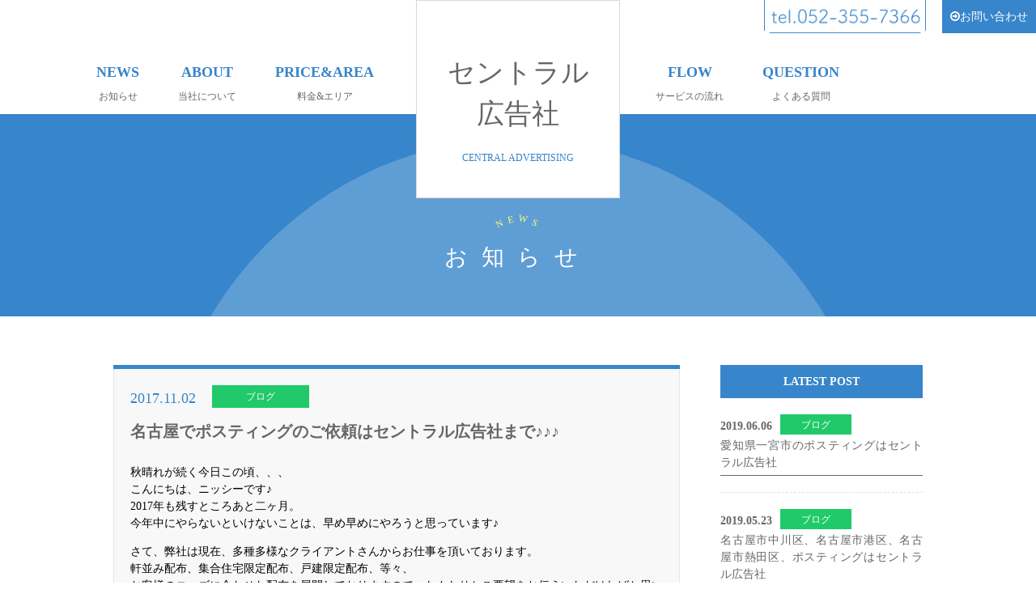

--- FILE ---
content_type: text/html; charset=UTF-8
request_url: https://central-ad.com/194/
body_size: 6286
content:
<!DOCTYPE html>
 
<html>
	<head>
		<meta charset="UTF-8">
		<meta http-equiv="X-UA-Compatible" content="IE=edge">

		<title>名古屋でポスティングのご依頼はセントラル広告社まで♪♪♪ | 名古屋のポスティングはセントラル広告社</title>
		<meta name="viewport" content="width=device-width,initial-scale=1,maximum-scale=1,user-scalable=no">
		<meta name="google-site-verification" content="LkFwdraMSYv9YfDZxQbm8vA2cAzmEkAQ1GKkDkPnvJY" />
		<meta name="description" content="秋晴れが続く今日この頃、、、こんにちは、ニッシーです♪2017年も残すところあと二ヶ月。今年中にやらないといけないことは、早め早めにやろうと思っています♪さて、弊社は現在、多種多様なクライアントさんか..." />
		<meta name="keywords" content="名古屋,ポスティング,チラシ配り,チラシ配布,愛知県,岐阜市,三重県" />
                <meta name="google-site-verification" content="fIuv6KQ4xw02HoMy9nSsGhVvkq5G7MwS5QX9UX_dr-8" />
  
		<!-- CSS -->
		<link href="https://fonts.googleapis.com/css?family=Quicksand:400,500.700" rel="stylesheet">
		<link href="https://central-ad.com/wp-content/themes/central/css/reset.css" rel="stylesheet" type="text/css">
		<link href="https://central-ad.com/wp-content/themes/central/css/common.css" rel="stylesheet" type="text/css">
		<link href="https://central-ad.com/wp-content/themes/central/style.css" rel="stylesheet" type="text/css">
		<link href="https://central-ad.com/wp-content/themes/central/js/slick/slick.css" rel="stylesheet" type="text/css">
		<link href="https://central-ad.com/wp-content/themes/central/js/slick/slick-theme.css" rel="stylesheet" type="text/css">
		<link rel="stylesheet" href="https://maxcdn.bootstrapcdn.com/font-awesome/4.5.0/css/font-awesome.min.css">

		 		 		 		 		 		 		
 		 		 		 		 		
 		 		
 		 			<link href="https://central-ad.com/wp-content/themes/central/css/single.css" rel="stylesheet" type="text/css">
 		
 		

		<!-- webfont -->
		<link href="https://fonts.googleapis.com/earlyaccess/sawarabimincho.css" rel="stylesheet" />

		

		<script src="https://use.typekit.net/vdt0yqq.js"></script>
		<script>try{Typekit.load({ async: true });}catch(e){}</script>

		<script>
		  (function(i,s,o,g,r,a,m){i['GoogleAnalyticsObject']=r;i[r]=i[r]||function(){
		  (i[r].q=i[r].q||[]).push(arguments)},i[r].l=1*new Date();a=s.createElement(o),
		  m=s.getElementsByTagName(o)[0];a.async=1;a.src=g;m.parentNode.insertBefore(a,m)
		  })(window,document,'script','https://www.google-analytics.com/analytics.js','ga');

		  ga('create', 'UA-98791200-1', 'auto');
		  ga('send', 'pageview');

		</script>

		
<!-- All in One SEO Pack 3.2.6 によって Michael Torbert の Semper Fi Web Design[124,150] -->

<meta name="keywords"  content="ブログ" />

<script type="application/ld+json" class="aioseop-schema">{"@context":"https://schema.org","@graph":[{"@type":"Organization","@id":"https://central-ad.com/#organization","url":"https://central-ad.com/","name":"\u540d\u53e4\u5c4b\u306e\u30dd\u30b9\u30c6\u30a3\u30f3\u30b0\u306f\u30bb\u30f3\u30c8\u30e9\u30eb\u5e83\u544a\u793e","sameAs":[]},{"@type":"WebSite","@id":"https://central-ad.com/#website","url":"https://central-ad.com/","name":"\u540d\u53e4\u5c4b\u306e\u30dd\u30b9\u30c6\u30a3\u30f3\u30b0\u306f\u30bb\u30f3\u30c8\u30e9\u30eb\u5e83\u544a\u793e","publisher":{"@id":"https://central-ad.com/#organization"}},{"@type":"WebPage","@id":"https://central-ad.com/194/#webpage","url":"https://central-ad.com/194/","inLanguage":"ja","name":"\u540d\u53e4\u5c4b\u3067\u30dd\u30b9\u30c6\u30a3\u30f3\u30b0\u306e\u3054\u4f9d\u983c\u306f\u30bb\u30f3\u30c8\u30e9\u30eb\u5e83\u544a\u793e\u307e\u3067\u266a\u266a\u266a","isPartOf":{"@id":"https://central-ad.com/#website"},"datePublished":"2017-11-01T22:13:04+00:00","dateModified":"2017-11-01T22:13:04+00:00"},{"@type":"Article","@id":"https://central-ad.com/194/#article","isPartOf":{"@id":"https://central-ad.com/194/#webpage"},"author":{"@id":"https://central-ad.com/author/central_edit/#author"},"headline":"\u540d\u53e4\u5c4b\u3067\u30dd\u30b9\u30c6\u30a3\u30f3\u30b0\u306e\u3054\u4f9d\u983c\u306f\u30bb\u30f3\u30c8\u30e9\u30eb\u5e83\u544a\u793e\u307e\u3067\u266a\u266a\u266a","datePublished":"2017-11-01T22:13:04+00:00","dateModified":"2017-11-01T22:13:04+00:00","commentCount":0,"mainEntityOfPage":{"@id":"https://central-ad.com/194/#webpage"},"publisher":{"@id":"https://central-ad.com/#organization"},"articleSection":"\u30d6\u30ed\u30b0"},{"@type":"Person","@id":"https://central-ad.com/author/central_edit/#author","name":"central_edit","sameAs":[],"image":{"@type":"ImageObject","@id":"https://central-ad.com/#personlogo","url":"https://secure.gravatar.com/avatar/860ab7245b2964007a0d79238bf0e01f?s=96&d=mm&r=g","width":96,"height":96,"caption":"central_edit"}}]}</script>
<link rel="canonical" href="https://central-ad.com/194/" />
<!-- All in One SEO Pack -->
<link rel='dns-prefetch' href='//www.google.com' />
<link rel='dns-prefetch' href='//s.w.org' />
<link rel="alternate" type="application/rss+xml" title="名古屋のポスティングはセントラル広告社 &raquo; 名古屋でポスティングのご依頼はセントラル広告社まで♪♪♪ のコメントのフィード" href="https://central-ad.com/194/feed/" />
		<script type="text/javascript">
			window._wpemojiSettings = {"baseUrl":"https:\/\/s.w.org\/images\/core\/emoji\/2.2.1\/72x72\/","ext":".png","svgUrl":"https:\/\/s.w.org\/images\/core\/emoji\/2.2.1\/svg\/","svgExt":".svg","source":{"concatemoji":"https:\/\/central-ad.com\/wp-includes\/js\/wp-emoji-release.min.js?ver=4.7.26"}};
			!function(t,a,e){var r,n,i,o=a.createElement("canvas"),l=o.getContext&&o.getContext("2d");function c(t){var e=a.createElement("script");e.src=t,e.defer=e.type="text/javascript",a.getElementsByTagName("head")[0].appendChild(e)}for(i=Array("flag","emoji4"),e.supports={everything:!0,everythingExceptFlag:!0},n=0;n<i.length;n++)e.supports[i[n]]=function(t){var e,a=String.fromCharCode;if(!l||!l.fillText)return!1;switch(l.clearRect(0,0,o.width,o.height),l.textBaseline="top",l.font="600 32px Arial",t){case"flag":return(l.fillText(a(55356,56826,55356,56819),0,0),o.toDataURL().length<3e3)?!1:(l.clearRect(0,0,o.width,o.height),l.fillText(a(55356,57331,65039,8205,55356,57096),0,0),e=o.toDataURL(),l.clearRect(0,0,o.width,o.height),l.fillText(a(55356,57331,55356,57096),0,0),e!==o.toDataURL());case"emoji4":return l.fillText(a(55357,56425,55356,57341,8205,55357,56507),0,0),e=o.toDataURL(),l.clearRect(0,0,o.width,o.height),l.fillText(a(55357,56425,55356,57341,55357,56507),0,0),e!==o.toDataURL()}return!1}(i[n]),e.supports.everything=e.supports.everything&&e.supports[i[n]],"flag"!==i[n]&&(e.supports.everythingExceptFlag=e.supports.everythingExceptFlag&&e.supports[i[n]]);e.supports.everythingExceptFlag=e.supports.everythingExceptFlag&&!e.supports.flag,e.DOMReady=!1,e.readyCallback=function(){e.DOMReady=!0},e.supports.everything||(r=function(){e.readyCallback()},a.addEventListener?(a.addEventListener("DOMContentLoaded",r,!1),t.addEventListener("load",r,!1)):(t.attachEvent("onload",r),a.attachEvent("onreadystatechange",function(){"complete"===a.readyState&&e.readyCallback()})),(r=e.source||{}).concatemoji?c(r.concatemoji):r.wpemoji&&r.twemoji&&(c(r.twemoji),c(r.wpemoji)))}(window,document,window._wpemojiSettings);
		</script>
		<style type="text/css">
img.wp-smiley,
img.emoji {
	display: inline !important;
	border: none !important;
	box-shadow: none !important;
	height: 1em !important;
	width: 1em !important;
	margin: 0 .07em !important;
	vertical-align: -0.1em !important;
	background: none !important;
	padding: 0 !important;
}
</style>
<link rel='stylesheet' id='font-awesome-css'  href='https://central-ad.com/wp-content/plugins/arconix-shortcodes/includes/css/font-awesome.min.css?ver=4.6.3' type='text/css' media='all' />
<link rel='stylesheet' id='arconix-shortcodes-css'  href='https://central-ad.com/wp-content/plugins/arconix-shortcodes/includes/css/arconix-shortcodes.min.css?ver=2.1.6' type='text/css' media='all' />
<link rel='stylesheet' id='contact-form-7-css'  href='https://central-ad.com/wp-content/plugins/contact-form-7/includes/css/styles.css?ver=4.7' type='text/css' media='all' />
<link rel='https://api.w.org/' href='https://central-ad.com/wp-json/' />
<link rel="EditURI" type="application/rsd+xml" title="RSD" href="https://central-ad.com/xmlrpc.php?rsd" />
<link rel="wlwmanifest" type="application/wlwmanifest+xml" href="https://central-ad.com/wp-includes/wlwmanifest.xml" /> 
<link rel='prev' title='今日もポスティング！名古屋の朝は寒くなりました！' href='https://central-ad.com/191/' />
<link rel='next' title='名古屋市中村区で1戸建限定ポスティング♪' href='https://central-ad.com/196/' />
<meta name="generator" content="WordPress 4.7.26" />
<link rel='shortlink' href='https://central-ad.com/?p=194' />
<link rel="alternate" type="application/json+oembed" href="https://central-ad.com/wp-json/oembed/1.0/embed?url=https%3A%2F%2Fcentral-ad.com%2F194%2F" />
<link rel="alternate" type="text/xml+oembed" href="https://central-ad.com/wp-json/oembed/1.0/embed?url=https%3A%2F%2Fcentral-ad.com%2F194%2F&#038;format=xml" />
<meta name="msvalidate.01" content="5576A5AC93242D86FC29309A242E26BE" />
<!-- Google tag (gtag.js) -->
<script async src="https://www.googletagmanager.com/gtag/js?id=UA-120717021-29"></script>
<script>
  window.dataLayer = window.dataLayer || [];
  function gtag(){dataLayer.push(arguments);}
  gtag('js', new Date());

  gtag('config', 'UA-120717021-29');
</script>

	</head>
<body>



<!--header-->
<header id="header">

	<div class="headTel">

		<figure>
			<img src="https://central-ad.com/wp-content/themes/central/images/top/tel.png">
		</figure>

		<a href="/contact"><i class="fa fa-arrow-circle-o-right" aria-hidden="true"></i>お問い合わせ</a>
	</div>

	<div id="headerWrap" class="clearfix">

		<h1 class="logo">

			<a href="/">
				<b>セントラル<br class="pc">広告社</b>
				<small>CENTRAL ADVERTISING</small>
			</a>

		</h1>



		<div id="nav-toggle">

          	<div>
             	<span></span>
            	<span></span>
            	<span></span>
          	</div>

  		</div>

		<nav id="globalnav">
			<ul class="clearfix">

				<li>
					 <a href="/news">
					 	<b>NEWS</b>お知らせ
					 </a>
				</li>

				<li>
					 <a href="/about">
					 	<b>ABOUT</b>当社について
					 </a>
				</li>

				<li>
					 <a href="/PRICE">
					 	<b>PRICE&AREA</b>料金&エリア
					 </a>
				</li>

				<li>
					 <a href="/flow">
					 	<b>FLOW</b>サービスの流れ
					 </a>
				</li>

				<li>
					 <a href="/qa">
					 	<b>QUESTION</b>よくある質問
					 </a>
				</li>

				<li>
					<!-- <a href="/recruit">
					 	<b>RECRUIT</b>求人情報
					 </a>-->&nbsp;&nbsp;&nbsp;&nbsp;&nbsp;&nbsp;&nbsp;&nbsp;&nbsp;&nbsp;&nbsp;&nbsp;&nbsp;&nbsp;&nbsp;&nbsp;&nbsp;&nbsp;&nbsp;&nbsp;&nbsp;&nbsp;&nbsp;&nbsp;&nbsp;&nbsp;&nbsp;&nbsp;&nbsp;&nbsp;
				</li>

			</ul>

		</nav>

	</div>

</header>

<div id="pageVisual">

	<h1><small id="circle_2">NEWS</small>お知らせ</h1>

</div>

<div class="postWrap">

	<div class="inner">

		<div class="post">

			<div class="postInner">

				<span class="time">2017.11.02</span>

				<span class="cat blog cat"><a href="https://central-ad.com/category/blog/" rel="category tag">ブログ</a></span>

				<h3>名古屋でポスティングのご依頼はセントラル広告社まで♪♪♪</h3>
				
								    				
				<p>秋晴れが続く今日この頃、、、<br />
こんにちは、ニッシーです♪<br />
2017年も残すところあと二ヶ月。<br />
今年中にやらないといけないことは、早め早めにやろうと思っています♪</p>
<p>さて、弊社は現在、多種多様なクライアントさんからお仕事を頂いております。<br />
軒並み配布、集合住宅限定配布、戸建限定配布、等々、<br />
お客様のニーズに合わせた配布を展開しておりますので、なんなりとご要望をお伝えいただければと思います。<br />
名古屋でポスティングのご依頼はセントラル広告社まで！！！</p>

			</div>

						
			<div class="pagelink">

			    				<div class="alignright"><a href="https://central-ad.com/196/" rel="next">＞</a></div>
								<div class="alignleft"><a href="https://central-ad.com/191/" rel="prev">＜</a></div>
							
			</div>

		</div>

		

		<div class="sidebar">
			<h4>LATEST POST</h4>

						    <!-- クエリの指定 -->

			    
				 <div class="sidePost">

					<span class="time">2019.06.06</span>

					<span class="cat blog cat"><a href="https://central-ad.com/category/blog/" rel="category tag">ブログ</a></span>

					<a href="https://central-ad.com/491/">			  			
			  		<h3>愛知県一宮市のポスティングはセントラル広告社</h3>			 		</a>

				 </div>

				
				 <div class="sidePost">

					<span class="time">2019.05.23</span>

					<span class="cat blog cat"><a href="https://central-ad.com/category/blog/" rel="category tag">ブログ</a></span>

					<a href="https://central-ad.com/487/">			  			
			  		<h3>名古屋市中川区、名古屋市港区、名古屋市熱田区、ポスティングはセントラル広告社</h3>			 		</a>

				 </div>

				
				 <div class="sidePost">

					<span class="time">2019.05.22</span>

					<span class="cat blog cat"><a href="https://central-ad.com/category/blog/" rel="category tag">ブログ</a></span>

					<a href="https://central-ad.com/484/">			  			
			  		<h3>お客様を一番に思うポスティング会社『セントラル広告社』愛知県名古屋市</h3>			 		</a>

				 </div>

				
				 <div class="sidePost">

					<span class="time">2019.05.21</span>

					<span class="cat blog cat"><a href="https://central-ad.com/category/blog/" rel="category tag">ブログ</a></span>

					<a href="https://central-ad.com/481/">			  			
			  		<h3>反響率の高いポスティングをご提案いたします。名古屋市のチラシ配布は『セントラル広告社』</h3>			 		</a>

				 </div>

				
				 <div class="sidePost">

					<span class="time">2019.05.20</span>

					<span class="cat blog cat"><a href="https://central-ad.com/category/blog/" rel="category tag">ブログ</a></span>

					<a href="https://central-ad.com/478/">			  			
			  		<h3>岐阜県岐阜市でのポスティング♪名古屋のポスティング会社『セントラル広告社』</h3>			 		</a>

				 </div>

								
				
				<h4 class="over_one">アーカイブ</h4>
				
				<ul class="archive">
						<li><a href='https://central-ad.com/date/2019/06/'>2019年6月</a></li>
	<li><a href='https://central-ad.com/date/2019/05/'>2019年5月</a></li>
	<li><a href='https://central-ad.com/date/2019/02/'>2019年2月</a></li>
	<li><a href='https://central-ad.com/date/2019/01/'>2019年1月</a></li>
	<li><a href='https://central-ad.com/date/2018/12/'>2018年12月</a></li>
	<li><a href='https://central-ad.com/date/2018/11/'>2018年11月</a></li>
	<li><a href='https://central-ad.com/date/2018/10/'>2018年10月</a></li>
	<li><a href='https://central-ad.com/date/2018/09/'>2018年9月</a></li>
	<li><a href='https://central-ad.com/date/2018/08/'>2018年8月</a></li>
	<li><a href='https://central-ad.com/date/2018/07/'>2018年7月</a></li>
	<li><a href='https://central-ad.com/date/2018/06/'>2018年6月</a></li>
	<li><a href='https://central-ad.com/date/2018/05/'>2018年5月</a></li>
	<li><a href='https://central-ad.com/date/2018/04/'>2018年4月</a></li>
	<li><a href='https://central-ad.com/date/2018/03/'>2018年3月</a></li>
	<li><a href='https://central-ad.com/date/2018/02/'>2018年2月</a></li>
	<li><a href='https://central-ad.com/date/2018/01/'>2018年1月</a></li>
	<li><a href='https://central-ad.com/date/2017/12/'>2017年12月</a></li>
	<li><a href='https://central-ad.com/date/2017/11/'>2017年11月</a></li>
	<li><a href='https://central-ad.com/date/2017/10/'>2017年10月</a></li>
	<li><a href='https://central-ad.com/date/2017/06/'>2017年6月</a></li>
	<li><a href='https://central-ad.com/date/2017/05/'>2017年5月</a></li>
	<li><a href='https://central-ad.com/date/2017/04/'>2017年4月</a></li>
				</ul>

				<h4 class="over_one">カテゴリー</h4>
				
				<ul class="sideCat">
						<li class="cat-item cat-item-1"><a href="https://central-ad.com/category/%e6%9c%aa%e5%88%86%e9%a1%9e/" >未分類</a>
</li>
	<li class="cat-item cat-item-3"><a href="https://central-ad.com/category/cam/" >キャンペーン</a>
</li>
	<li class="cat-item cat-item-4"><a href="https://central-ad.com/category/news/" >ニュース</a>
</li>
	<li class="cat-item cat-item-5"><a href="https://central-ad.com/category/blog/" >ブログ</a>
</li>
				</ul>


		</div>

	</div>


</div>

<p id="pageTop"><a href="#"><i class="fa fa-arrow-up fa-lg" aria-hidden="true"></i>上へ</a></p>
<p id="pageTop_pc"><a href="#"><i class="fa fa-arrow-up fa-3x" aria-hidden="true"></i></a></p>

<footer id="footer">

	<div class="ft-inner">

		<ul class="ft_company">
			<li>

				<a href="/">
					<p>セントラル広告社</p>
					<small>CENTRAL ADVERTISING</small>
				</a>

			</li>

			<li>
				<p>〒453-0841<br>名古屋市中村区稲葉地町4-59幸友ハイツ103</p>
			</li>
		</ul>

		<div class="ftTel">
			<dl>
				<dt class="telfont">tel.052-355-7366</dt>
				<dd>
					<p>
						受付時間<br><br>月〜金10:00~17:00
					</p>
				</dd>
			</dl>
		</div>

		<div class="ftBtn">

			<a href="/contact">
				<i class="fa fa-arrow-circle-o-right" aria-hidden="true"></i>お問い合わせ
			</a>

		</div>

		<ul class="sitemap_pc">
			
			<li>
				<a href="/">TOP</a>
			</li>

			<li>
				<a href="/about">当社について</a>
			</li>

			<li>
				<a href="/price">料金&amp;エリア</a>
			</li>

			<li>
				<a href="/flow">サービスの流れ</a>
			</li>

			<li>
				<a href="/qa">よくある質問</a>
			</li>

			<li>
				<a href="/news">お知らせ</a>
			</li>

			<li>
				<a href="/recruit">求人情報</a>
			</li>

		</ul>

		<ul class="sitemap_sp">
			
			<li>
				<a href="/">トップページ</a>
			</li>

			<li>
				<a href="/about">セントラル広告社とは</a>
			</li>

			<li>
				<a href="/price">料金&amp;エリア</a>
			</li>

			<li>
				<a href="/flow">サービスの流れ</a>
			</li>

			<li>
				<a href="/qa">Q&amp;A</a>
			</li>

			<li>
				<a href="/news">配布方法の種類</a>
			</li>

			<li>
				<a href="/recruit">チラシの作り方</a>
			</li>

			<li>
				<a href="/recruit">新聞広告との違い</a>
			</li>

			<li>
				<a href="/recruit">採用情報</a>
			</li>
			
		</ul>

	</div>

</footer>

<p class="copy">Copyright © Central advertising. All Rights Reserved.</p>


<!-- JS -->
		<script type="text/javascript" src="https://central-ad.com/wp-content/themes/central/js/jquery-3.1.1.min.js"></script>
		<script type="text/javascript" src="https://central-ad.com/wp-content/themes/central/js/circletype.min.js"></script>
		<script type="text/javascript" src="https://central-ad.com/wp-content/themes/central/js/jquery.lettering.js"></script>
		<script type="text/javascript" src="https://central-ad.com/wp-content/themes/central/js/wpcf7.confirm.js"></script>
		<script type="text/javascript" src="https://central-ad.com/wp-content/themes/central/js/slick/slick.min.js"></script>
		<script type="text/javascript" src="https://central-ad.com/wp-content/themes/central/js/jquery.matchHeight.js"></script>
		<script type="text/javascript" src="https://central-ad.com/wp-content/themes/central/js/script.js"></script>

		
<script type='text/javascript'>
var renderInvisibleReCaptcha = function() {

    for (var i = 0; i < document.forms.length; ++i) {
        var form = document.forms[i];
        var holder = form.querySelector('.inv-recaptcha-holder');

        if (null === holder) continue;
		holder.innerHTML = '';

         (function(frm){
			var cf7SubmitElm = frm.querySelector('.wpcf7-submit');
            var holderId = grecaptcha.render(holder,{
                'sitekey': '6LeoPFMaAAAAABk3OAhuZ_fMlD2qpNqZ7fy1MzBX', 'size': 'invisible', 'badge' : 'bottomleft',
                'callback' : function (recaptchaToken) {
					if((null !== cf7SubmitElm) && (typeof jQuery != 'undefined')){jQuery(frm).submit();grecaptcha.reset(holderId);return;}
					 HTMLFormElement.prototype.submit.call(frm);
                },
                'expired-callback' : function(){grecaptcha.reset(holderId);}
            });

			if(null !== cf7SubmitElm && (typeof jQuery != 'undefined') ){
				jQuery(cf7SubmitElm).off('click').on('click', function(clickEvt){
					clickEvt.preventDefault();
					grecaptcha.execute(holderId);
				});
			}
			else
			{
				frm.onsubmit = function (evt){evt.preventDefault();grecaptcha.execute(holderId);};
			}


        })(form);
    }
};
</script>
<script type='text/javascript' async defer src='https://www.google.com/recaptcha/api.js?onload=renderInvisibleReCaptcha&#038;render=explicit'></script>
<script type='text/javascript' src='https://central-ad.com/wp-includes/js/wp-embed.min.js?ver=4.7.26'></script>
</body>

</html>

--- FILE ---
content_type: text/css
request_url: https://central-ad.com/wp-content/themes/central/css/reset.css
body_size: 1537
content:

@charset "utf-8";
/* CSS Document */

/*
html5doctor.com Reset Stylesheet
v1.6.1
Last Updated: 2010-09-17
Author: Richard Clark - http://richclarkdesign.com
Twitter: @rich_clark
*/

* {
	margin:0;
	padding:0;
}

/* IE */
main {
    display: block;
}


/*要素のフォントサイズやマージン・パディングをリセットしています*/
html, body, div, span, object, iframe,
h1, h2, h3, h4, h5, h6, blockquote, pre,
abbr, address, cite, code,
del, dfn, em, img, ins, kbd, p, q, samp,
small, sub, sup, var,
b, i,
dl, dt, dd, ol, ul, li,
fieldset, form, label, legend,
table, caption, tbody, tfoot, thead, tr, th,
article, aside, canvas, details, figcaption, figure,
footer, header, hgroup, menu, nav, section, summary,
time, mark, audio, video {
	margin:0;
	padding:0;
	border:0;
	outline:0;
	font-size:100%;
	vertical-align:baseline;
	background:transparent;
}

body {
font-family:"游ゴシック", 'Yu Gothic', "游ゴシック", "Lucida Grande", "Hiragino Kaku Gothic Pro","ヒラギノ角ゴ Pro W3","メイリオ",Meiryo,"ＭＳ Ｐゴシック", "Lucida Sans Unicode","Tsukushi A Round Gothic","筑紫A丸ゴシック" Arial, Verdana, sans-serif;


	font-size: 88%;
	line-height: 1.5;
	min-width: 1000px;
	text-align: justify;
}

main {
	display: block;
}

p {
     margin-bottom: 14px;
}

p img{
	padding:0;
	margin:0;
}

li {
    list-style:none;
}

a.noneOutline {
    outline:none;
}


/*新規追加要素のデフォルトはすべてインライン要素になっているので、section要素などをブロック要素へ変更しています*/
article,aside,details,figcaption,figure,
footer,header,hgroup,menu,nav,section ,nav{
	display:block;
}

/*nav要素内ulのマーカー（行頭記号）を表示しないようにしています*/
ul {
	list-style:none;
}

/*引用符の表示が出ないようにしています*/
blockquote, q {
	quotes:none;
}

a {
	text-decoration:none;
	color:#845b33;
}

a img {
	border:none;
}

/*隣接するセルのボーダーを重ねて表示し、間隔を0に指定しています*/
table {
	border-collapse:collapse;
	border-spacing:0;
}

/*水平罫線のデフォルトである立体的な罫線を見えなくしています*/
hr {
	display:block;
	height:1px;
	border:0;
	border-top:1px solid #cccccc;
	margin:1em 0;
	padding:0;
}

/*縦方向の揃え位置を中央揃えに指定しています*/
input, select {
	vertical-align:middle;
}

/*画像を縦に並べたときに余白が出てしまわないように*/
img {
    vertical-align:bottom;
}

.clearfix:after {
  content: ".";  /* 新しい要素を作る */
  display: block;  /* ブロックレベル要素に */
  clear: both;
  height: 0;
  visibility: hidden;
}

.clearfix {
  min-height: 1px;
}

* html .clearfix {
  height: 1px;
  /*¥*//*/
  height: auto;
  overflow: hidden;
  /**/
}


  input[type="button"],input[type="submit"] {
    -webkit-appearance: none;
  }


--- FILE ---
content_type: text/css
request_url: https://central-ad.com/wp-content/themes/central/css/common.css
body_size: 3552
content:
@charset "UTF-8";

#header {
	text-align: center;
	min-width: 1100px;
}

@media screen and (max-width: 1100px) {
	#header {
		text-align: center;
		min-width: 1px;
		width: 100%;
	}
}

.inner {
	width: 1000px;
	margin: 0 auto;
	overflow: hidden;
}

.headTel {
	float: right;
	overflow: hidden;
	padding: 0 0 30px;
}

.headTel figure {
	float: left;
}

.headTel a {
	float: left;
	display: block;
	padding: 10px;
	margin-left: 20px;
	color: #fff;
	background-color: #3785ca;
}

.headTel img {
	width: 200px;
}

#headerWrap {
	clear: both;
	width: 100%;
}

h1.logo {
	position: absolute;
	width: 252px;
	padding: 63px 0 40px;
	top: 0;
	left: 50%;
	margin-left: -126px;
	z-index: 10;
	box-sizing: border-box;
	border: 1px solid #d9d9d9;
	background-color: #fff;
}

h1.logo a {
	font-family: "Tsukushi A Round Gothic","筑紫A丸ゴシック";
	font-weight: normal;
	text-align: center;
	display: block;
	font-size: 34px;
	color: #666666;
}

h1.logo a b {
	font-weight: normal;
	padding: 0 0 20px;
	display: block;
}

h1.logo a small {
	font-size: 12px;
	display: block;
	color: #3785ca;
}

#globalnav {
	width: 100%;
	position: relative;
	min-width: 1123px;
	max-width: 1500px;
	margin: 0 auto;
	display: block;
}


#globalnav ul {
	position: relative;
	overflow: hidden;
	padding: 0 0 10px;
}

#globalnav ul li {
	display: inline-block;
}

#globalnav ul li a {
	display: block;
	position: relative;
	line-height: 2.0;
	color: #666;
	padding: 0 22px;
	font-size: 12px;
}

#globalnav ul li a b {
	display: block;
	color: #3785ca;
	font-size: 18px;
}

#globalnav ul li:nth-child(3) {
	padding-right: 300px;
}

br.pc {
	display: block;
}


h1.logo {
	font-family: "Tsukushi A Round Gothic","筑紫A丸ゴシック";
	font-weight: normal;
}

#nav-toggle {
    display: none;
    position: absolute;
    right: 0px;
    top: 0px;
    width: 34px;
    height: 26px;
    cursor: pointer;
    z-index: 101;
}

@media screen and (max-width: 1123px) {
	#globalnav {
		width: 100%;
		min-width: 1px;

	}

	#globalnav ul li a {
		padding: 0 18px;
	}
}

/* =====================
  ハンバーガーメニュー
===================== */

#nav-toggle div {
    position: relative;
}
#nav-toggle span {
    display: block;
    position: absolute;
    height: 4px;
    width: 100%;
    background: #3785ca;
    left: 0;
    -webkit-transition: .35s ease-in-out;
    -moz-transition: .35s ease-in-out;
    transition: .35s ease-in-out;
}
#nav-toggle span:nth-child(1) {
    top: 0;
}
#nav-toggle span:nth-child(2) {
    top: 11px;
}
#nav-toggle span:nth-child(3) {
    top: 22px;
}

/* ================================
  ヘッダーレスポンシブ
================================ */

@media screen and (max-width: 768px) {

	body {
		width: 100%;
		min-width: 1px;
	}

	#header {
		height: 66px;
	    display: block;
	    position: fixed;
	    min-width: 1px;
	    width: 100%;
	    background-color: #fff;
	    z-index: 9999;
	}

	 .headTel {
      display: none;
    }

    .headerRight {
    	display: none;
    }

    br.pc {
		display: none;
	}
 
    #top-head,
    .inner {
        width: 100%;
        padding: 0;
    }
    #headerWrap {
        top: 0;
        padding: 5px 0;
        height: 74px;
        background-color: #fff;
        margin-top: 0;
        padding: 0;
        overflow: visible;
    }
    /* Fixed reset */
    #headerWrap.fixed {
        padding-top: 0;
        background: transparent;
    }
    #mobile-head {
        background: #fff;
        width: 100%;
        height: 56px;
        z-index: 999;
        position: relative;
    }
    #headerWrap.fixed .logo,
    #headerWrap .logo {
        position: absolute;
        left: 0px;
        border: none;
        width: 280px;
        right: auto;
        padding: 0;
        height: 50px;
        margin-left: 0px;
        top: 12px;
        color: #333;
        font-size: 26px;
    }

    .open #headerWrap .logo {
    	display: none;
    }

    h1.logo a b {
    	padding: 0;
    	line-height: 1.0;
    }

    #headerWrap h1 img {
    	width: 170px;
    }

    #globalnav {
        position: fixed;
        background: #3785ca;
        width: 100%;
        height: 100%;
        min-width: 1px;
        display: none;
        text-align: center;
        padding: 10px 0;
        -webkit-transition: .5s;
        -moz-transition: .5s;
        transition: .5s;
    }
    #globalnav ul {
        list-style: none;
        right: 0;
        overflow: auto;
        bottom: 0;
        font-size: 14px;
        margin-top: 50px;
    }
    #globalnav ul li {
        float: none;
        width: 100%;
        position: static;
        padding: 5px 0;
        color: #fff;
        margin: 0;
    }

    #globalnav ul li:nth-child(3) {
    	padding-right: 0;
    }

    #globalnav ul li a {
        width: 60%;
        display: block;
        color: #fff;
        padding: 0;
        border: 1px solid #fff;
        margin: 0 20%;
        border-radius: 50px;
    }

    #globalnav ul li a b {
    	color: #fff;
    }

    #globalnav ul li a small {
    	color: #fff;
    }

    #nav-toggle {
        display: block;
	    padding: 20px;
    }
    /* #nav-toggle 切り替えアニメーション */
    .open #nav-toggle span:nth-child(1) {
        top: 11px;
        -webkit-transform: rotate(315deg);
        -moz-transform: rotate(315deg);
        transform: rotate(315deg);
        background-color: #fff;
    }
    .open #nav-toggle span:nth-child(2) {
        width: 0;
        left: 50%;
        background-color: #fff;
    }
    .open #nav-toggle span:nth-child(3) {
        top: 11px;
        -webkit-transform: rotate(-315deg);
        -moz-transform: rotate(-315deg);
        transform: rotate(-315deg);
        background-color: #fff;
    }
    /* #global-nav スライドアニメーション */
    .open #globalnav {
        display: block;
        opacity: 1;
    }

}

@media screen and (max-width: 380px)  {
	#headerWrap.fixed .logo, #headerWrap .logo {
		width: 150px;
		height: 35px;
		top: 20px;
		margin-left: 0;
	}

	h1.logo a b {
		font-size: 16px;
	}
}


/* =====================
     section 共通部分
===================== */

.Sec {
	padding: 60px 0;
}

.Sec h1 {
	text-align: center;
	font-family: "Tsukushi A Round Gothic","筑紫A丸ゴシック";
	font-weight: normal;
	color: #666666;
	font-size: 28px;
	display: block;
	letter-spacing: 0.1em;
	position: relative;
	margin: 0 0 60px;
}

.Sec h1 p {
	display: block;
	margin: 0;
	line-height: 1.0;
}

.Sec h1 span {
	position: relative;
	z-index: 2;
	font-size: 12px;
	display: inline-block;
	margin: 0 2.5em;
	padding: 0 1em;
	background-color: #fff;
	text-align: center;
	color: #3785ca;
}
.Sec h1::before {
	position: absolute;
	top: 78%;
	z-index: 1;
	content: '';
	display: block;
	width: 14%;
	margin: 0 43%;
	height: 1px;
	background-color: #fff;
	border-top: 1px dashed #3785ca;
}

/* ================================
  セクション共通レスポンシブ
================================ */

@media screen and (max-width: 768px) {
	.Sec h1 {
		font-size: 38px;
		margin: 0 0 40px 0;
	}

	.Sec h1::before  {
		width: 36%;
		margin: 0 32%;
	}

	.Sec {
		padding: 40px 0;
	}
}


/* =====================
   ボタン
===================== */

a.Btn_out {
	display: block;
	width: 200px;
	padding: 10px 0;
	text-align: center;
	color: #fff;
	font-size: 16px;
	background-color: #3785ca;
	clear: both;
	margin: 0 auto;
	font-family: "Tsukushi A Round Gothic","筑紫A丸ゴシック";
}

a.Btn_out i {
	padding-left: 10px;
}

/* ================================
  ボタンレスポンシブ
================================ */

@media screen and (max-width: 768px) {
	a.Btn_out  {
		width: 320px;
		padding: 20px 0;
		margin: 40px auto 0 auto;
	}
}


/* =====================
     お知らせ
===================== */

.articleList {
	width: 32.3333%;
	margin: 0 0 60px;
	margin: 0 1% 0 0;
	float: left;
	box-sizing: border-box;
	border-right: 1px solid #d9d9d9;
	border-left: 1px solid #d9d9d9;
	padding: 0 1.5%;
}

.articleList:nth-child(3n) {
	margin: 0;
}

.articleLeftImg {
	width: 100%;
	position: relative;
	padding: 0 0 10px;
}

.articleTime {
	position: absolute;
	right: 0;
	bottom: 10px;
}

.articleRightTxt {
	padding: 0 0 60px;
	position: relative;
}

.articleRightTxt:after {
	content: "";
	position: absolute;
	bottom: 0;
	width: 100%;
	height: 1px;
	background-color: #d9d9d9;
	display: block;
}

.articleRightTxt h3 {
	font-size: 14px;
	font-weight: normal;
	letter-spacing: 0.1em;
	color: #666666;
	line-height: 2.0;
}

.articleTime span {
	width: 100px;
	padding: 5px;
	background-color: rgba(0,0,0,0.7);
	display: inline-block;
	color: #fff;
	text-align: center;
}

span.thumb {
	background-size: cover;
	background-position: center center;
	display: block;
	height: 180px;
}

span.cat {
	position: absolute;
	top: 10px;
	left: -5px;
	width: 100px;
	padding: 5px;
	display: inline-block;
	text-align: center;
}

span.noimage {
	background-image: url(../images/top/no-image.jpg);
	background-size: cover;
	background-position: center center;
	display: block;
	height: 180px;
}

span.cat a {
	color: #fff;
}

span.news {
	background-color: #ffb569;
}

span.useful {
	background-color: #6ac2ff;
}

span.cam {
	background-color: #ff7069;
}

span.blog {
	background-color: #20c969;
}

/* ================================
  newsレスポンシブ
================================ */

@media screen and (max-width: 768px) {
	.articleList {
		width: 98%;
		margin: 0 1% 40px 1%;
	}

	.articleList:nth-child(2n) {
		margin: 0 1% 40px 1%;
	}


	.articleRightTxt {
		padding: 0 0 40px;
	}

	.articleRightTxt:after {
		bottom: -10px;
	}
}

/* =====================
     footer
===================== */

#footer {
	background-color: #3785ca;
	width: 100%;
	padding: 60px 0 0 0;
}

.ft-inner {
	width: 600px;
	margin: 0 auto;
	overflow: hidden;
	padding: 0 0 60px 0;
}

.ft-inner ul {
	overflow: hidden;
	padding: 0 0 40px 0;
}

.ft-inner ul li {
	float: left;
	width: 50%;
}

.ft-inner ul li a {
	font-family: "Tsukushi A Round Gothic","筑紫A丸ゴシック";
	color: #fff;
}

.ft-inner ul li a p {
	font-size: 26px;
	text-align: center;
	margin: 0;
}

.ft-inner ul li small {
	font-size: 12px;
	display: block;
	text-align: center;
}

.ft-inner ul li > p {
	color: #fff;
	padding: 5px 0 0 0;
}

.ftTel {
	width: 350px;
	margin: 0 50px 0 0;
	float: left;
	position: relative;
}

.ftTel dl {
	border-right: 1px solid #fff;
	border-left: 1px solid #fff;
	color: #fff;
	overflow: hidden;
	padding: 2px 10px;
	margin: 7px 0;
}

.ftTel:before {
	content: "";
	width: 92%;
	height: 1px;
	display: block;
	background-color: #fff;
	top: -10px;
	left: 0;
	margin: 0 auto;
}

.ftTel:after {
	content: "";
	width: 92%;
	height: 1px;
	display: block;
	background-color: #fff;
	bottom: 10px;
	left: 0;
	margin: 0 auto;
}

.ftTel dl dt {
	float: left;
	font-size: 21px;
	padding-top: 4px;
	padding-right: 8px;
	line-height: 2.2;
	border-right: 1px dashed #fff;
}

.ftTel dl dd {
	float: left;
	padding-left: 10px;
	font-size: 12px;
	padding-top: 5px;
}

.ftTel dl dd p {
	line-height: 1.0;
	margin: 0;
}

.ftBtn {
	width: 200px;
	float: left;
}

.ftBtn a {
	width: 100%;
	display: block;
	padding: 10px 0;
	margin-top: 7px;
	text-align: center;
	font-size: 20px;
	color: #3785ca;
	background-color: #fff;
	font-family: "Tsukushi A Round Gothic","筑紫A丸ゴシック";
}

ul.sitemap_pc {
	overflow: hidden;
	display: block;
	clear: both;
	padding: 40px 0 0 0;
}

ul.sitemap_pc li {
	display: inline-block;
	width: auto;

}

ul.sitemap_pc li a {
	padding: 0 6px;
	box-sizing: border-box;
	color: #fff;
	border-right: 1px solid #fff;
	border-left: 1px solid #fff;
}

p.copy {
	text-align: center;
	display: block;
	padding: 8px 0;
	color: #3785ca;
	margin: 0;
}

ul.sitemap_sp {
	display: none;
}

/* ================================
  footerレスポンシブ
================================ */

@media screen and (max-width: 768px) {
	#footer {
		background-color: #fff;
		width: 100%;
		padding: 0;
	}

	.ft-inner {
		width: 100%;
		display: flex;
		display: -webkit-flex;
    	-webkit-flex-direction: column;
    	flex-direction: column;
    	padding: 0 0 10px 0;
	}

	ul.ft_company {
		-webkit-order: 2;
    	order: 2;
    	padding: 0 0 10px 0;
	}

	.ftTel {
		-webkit-order: 3;
    	order: 3;
    	width: 90%;
	    margin: 0 5%;
	    float: none;
	}

	.ftBtn {
		-webkit-order: 4;
    	order: 4;
    	width: 90%;
    	margin: 0 5%;
	}

	.ftBtn a {
		color: #fff;
		background-color: #3785ca;
		margin-top: 10px;
		padding: 15px 0;
	}

	ul.sitemap_sp {
		-webkit-order: 1;
		display: block;
    	order: 1;
    	overflow: hidden;
    	background-color: #fff;
    	padding-bottom: 10px;
	}

	ul.sitemap_sp li {
		width: 33.333%;
		float: left;
		box-sizing: border-box;
		border-bottom: 1px solid #d9d9d9;
		border-right: 1px solid #d9d9d9;
	}

	ul.sitemap_sp li a {
		display: inline-block;
		width: 100%;
		font-size: 10px;
		padding: 10px 0;
		text-align: center;
		color: #666;
	}

	ul.sitemap_sp li:nth-child(3n) {
		border-right: none;
	}

	ul.sitemap_pc {
		display: none;
	}

	.ft-inner ul.ft_company li a p {
		color: #666;
	}

	.ft-inner ul li small {
		color: #3785ca;
	}

	.ft-inner ul li > p {
		color: #666;
		margin: 0;
	}

	.ftTel dl {
		border-right: 1px solid #3785ca;
    	border-left: 1px solid #3785ca;
	}

	.ftTel dl dt {
		border-right: 1px dashed #3785ca;
		color: #3785ca;
	}

	.ftTel dl dd p {
		color: #3785ca;
	}

	.ftTel:before {
		background-color: #3785ca
	}

	.ftTel:after {
		background-color: #3785ca
	}

	p.copy {
		background-color: #3785ca;
		color: #fff;
	}


}

@media screen and (max-width: 416px) {
	.ft-inner ul li a p {
		font-size: 20px;
	}

	.ft-inner ul li small {
		font-size: 12px;
	}

	.ft-inner ul li > p {
		font-size: 12px;
	}

	.ftTel dl dt {
		font-size: 14px;
	}

	.ftTel dl dd {
		padding-top: 0;
	}

	.ftTel dl dd p {
		font-size: 14px;
	}
}

@media screen and (max-width: 360px)  {
	.ft-inner ul li a p {
		font-size: 16px;
	}

	.ft-inner ul li small {
		font-size: 10px;
	}

	.ft-inner ul li > p {
		font-size: 10px;
	}

	.ftTel dl dt {
		font-size: 12px;
	}

	.ftTel dl dd {
		padding-top: 1px;
	}

	.ftTel dl dd p {
		font-size: 10px;
	}
}
/* =====================
    固定ページ共通
===================== */
#pageVisual {
	width: 100%;
	padding: 120px 0 22px;
	background-color: #3785ca;
	position: relative;
	overflow: hidden;
}

#pageVisual:before {
	content: "";
    position: absolute;
    top: 30px;
    width: 70%;
    margin: 0 15%;
    height: 936px;
    display: block;
    border-radius: 50%;
    background-color: rgba(255,255,255,0.2);
}

#pageVisual h1 {
	color: #fff;
    font-size: 28px;
    letter-spacing: 0.6em;
    padding: 0 0 30px;
    text-align: center;
    display: block;
    font-family: "Tsukushi A Round Gothic","筑紫A丸ゴシック";
    font-weight: normal;
}


#pageVisual h1 small {
	color: #fefe69;
	letter-spacing: 0.3em;
    font-size: 12px;
    display: block;
    padding: 0 0 10px;
}

#pageWrap {
	padding: 80px 0;
}

ul.qaList {
	overflow: hidden;
	padding: 10px 0 80px 0;
}

ul.qaList li {
	width: 23.5%;
	margin: 0 2% 0 0;
	float: left;
	position: relative;
}

ul.qaList li:before {
	content: "";
	width: 94%;
	margin: 0 3%;
	position: absolute;
	height: 1px;
	display: block;
	background-color: #3785ca;
	top: -5px;
	left: 0;
	transition: 0.3s;
}

ul.qaList li:after {
	content: "";
	width: 94%;
	margin: 0 3%;
	position: absolute;
	height: 1px;
	display: block;
	background-color: #3785ca;
	bottom: -5px;
	left: 0;
	transition: 0.3s;
}

ul.qaList li.current:after,
ul.qaList li.current:before {
	display: none;
}

ul.qaList li.current a {
	background-color: #3785ca;
	color: #fff;
}

ul.qaList li:hover:after {
	bottom: 0;
}

ul.qaList li:hover:before {
	top: 0;
}

ul.qaList li:last-child {
	margin: 0;
}

ul.qaList li a {
	border-left: 1px solid #3785ca;
	border-right: 1px solid #3785ca;
	width: 100%;
	display: block;
	color: #3785ca;
	text-align: center;
	padding: 15px 0;
	box-sizing: border-box;
	position: relative;
	transition: 0.3s;
}

ul.qaList li a i {
	padding-right: 10px;
}

ul.qaList li a span {
	padding-right: 10px;
}

ul.qaList li a:hover {
	background-color: #3785ca;
	color: #fff;
}

ul.qaList li a:hover i {
	color: #fff;
}

#pageTop {
	display: none!important;
}

#pageTop_pc {
	position: fixed;
    bottom: 30px;
    right: 30px;
    width: 40px;
    height: 40px;
    background-color: #3785cd;
    padding: 20px;
    border-radius: 50%;
    color: #fff;
    text-align: center;
}

#pageTop_pc a {
	position: relative;
	width: 100%;
	height: auto;
	display: block;
}

#pageTop_pc a:after {
	content: "";
    background-color: #fff;
    width: 20px;
    top: -7px;
    margin: auto;
    left: 0;
    height: 3px;
    display: block;
    position: absolute;
    right: 0;
}

@media all and (-ms-high-contrast:none){
  *::-ms-backdrop, #pageTop_pc a:after { 
	top: 6px;
  }  
}

@media all and (-ms-high-contrast:none){
	#pageTop_pc a:after {
		top: 6px;
	}
}


#pageTop_pc i {
	color: #fff;
	width: 100%;
    display: block;
    padding: 0 0 5px;
}

@media screen and (max-width: 768px) {
	#pageWrap {
		padding: 40px 0;
	}

	ul.qaList {
		padding: 10px 0 40px 0;
	}

	#pageTop {
		display: block!important;
	}

	#pageTop_pc {
		display: none!important;
	}
}









--- FILE ---
content_type: text/css
request_url: https://central-ad.com/wp-content/themes/central/style.css
body_size: 1880
content:
@charset "UTF-8";
/*
Theme Name: セントラル広告様テンプレート
Author: beReady
Description: 
*/

/* =====================
      main_visual
===================== */

#mainVisual {
	width: 100%;
	position: relative;
}

#mainVisual figure.pc {
	display: block;
	position: relative;
}

#mainVisual figure.first img {
	padding: 0 0 2px;
}

#mainVisual figure figcaption {
	position: absolute;
	top: 0;
	left: 0;
	right: 0;
	bottom: 0;
	margin: auto;
	height: 40px;
	width: 100%;
}

#mainVisual figure.sp {
	display: none;
}

#mainVisual img {
	width: 100%;
}



#mainVisual b {
	color: #fff;
	letter-spacing: 0.2em;
	text-align: center;
	font-size: 42px;
	display: block;
}

br.sp {
	display: none;
}

.slick-next {
	display: none!important;
}

/* ================================
  メインビジュアルレスポンシブ
================================ */

@media screen and (max-width: 760px) {
	#mainVisual {
		padding-top: 74px;
	}

	#mainVisual figure.pc {
		display: none;
	}

	#mainVisual figure.sp {
		display: block;
	}

	#mainVisual div {
		height: 0px;
	}

	#mainVisual b {
		font-size: 18px;
		padding: 15px 10px;
	}

	br.sp {
		display: block;
	}
}


/* =====================
      campeign
===================== */

ul.campeign {
	overflow: hidden;
	width: 800px;
	margin: -50px auto 0 auto;
	position: relative;
}

ul.campeign li {
	width: 186px;
	margin: 0 18px 0 0;
	float: left;
	box-sizing: border-box;
	border: 5px solid #fff;
}

ul.campeign li figure img {
	width: 100%;
}

ul.campeign li:last-child {
	margin: 0;
}

/* =====================
      news
===================== */

.articleWrap {
	overflow: hidden;
}

.articleList {
	position: relative;
}

a.postLink {
	position: absolute;
	width: 100%;
	height: 100%;
	top: 0;
	left: 0;
	display: block;
	z-index: 10;
}

#news {
	padding: 0 0 60px 0;
}

a.newsBtn {
	margin: 60px auto;
}

@media screen and (max-width: 760px)  {
	#news {
		padding: 40px 0;
	}

	.articleWrap {
		padding: 0 0 40px;
	}
}

/* ================================
  メインビジュアルレスポンシブ
================================ */

@media screen and (max-width: 760px) {
	ul.campeign {
		display: none;
	}
}



/* =====================
     about & price
===================== */

.aboutPrice {
	overflow: hidden;
	width: 100%;
	padding: 40px 0 0 0;
}

.aboutPrice > div {
	width: 46%;
	float: left;
	padding: 60px 2%;
	background-size: cover;
	background-position: center center;
}

.aboutPrice .about {
	background-image: url(./images/top/about_bg.jpg);
	padding: 80px 2%;
}

.aboutPrice .price {
	background-image: url(./images/top/area_bg.jpg);
}

.aboutPrice div h2 {
	color: #fff;
	font-size: 28px;
	letter-spacing: 0.2em;
	padding: 0 0 30px;
	text-align: center;
	display: block;
	font-family: 'Tsukushi A Round Gothic';
	font-weight: normal;
}

.aboutPrice .price > div {
	background-image: url(./images/top/area_bg_map.png);
	background-position: center center;
	background-repeat: no-repeat;
	background-size: contain;
}

.aboutPrice div h2 small {
	color: #fefe69;
	font-size: 12px;
	display: block;
	padding: 0 0 10px;
}

.aboutPrice div p {
	text-align: center;
	line-height: 2.0;
	color: #fff;
	padding: 0 0 20px;
}

.aboutPrice div ul {
	overflow: hidden;
	padding: 10px 0;
	width: 600px;
	margin: 0 auto;
}

.aboutPrice div.about ul li {
	width: 180px;
	margin: 0 30px 0 0;
	float: left;
	border-left: 1px solid #fff;
	border-right: 1px solid #fff;
	box-sizing: border-box;
	position: relative;
}

.aboutPrice div.about ul li:last-child {
	margin: 0;
}

.aboutPrice div.about ul li:before {
	content: "";
	position: absolute;
	top: -5px;
	width: 90%;
	display: block;
	margin: 0 5%;
	height: 1px;
	background-color: #fff;
}

.aboutPrice div.about ul li:after {
	content: "";
	position: absolute;
	bottom: -5px;
	width: 90%;
	display: block;
	margin: 0 5%;
	height: 1px;
	background-color: #fff;
}

.aboutPrice div.about ul li i {
	display: block;
	float: left;
	width: 5%;
	padding-top: 14px;
}

.aboutPrice div.about ul li span {
	display: block;
	float: left;
	width: 89%;
	margin: 0 0 0 6%;
	min-height: 42px;
}

.aboutPrice div.about ul li span.company {
	display: block;
	float: left;
	width: 89%;
	margin: 0 0 0 6%;
	min-height: 1px;
	padding-top: 10px;
	padding-bottom: 11px;
}

.aboutPrice div.about ul li a {
	color: #fff;
	padding: 10px;
	display: block;
	overflow: hidden;
}

.price ul {
	overflow: hidden;
	width: 600px;
	margin: 0 auto;
}

.price ul li {
	width: auto;
	padding: 0;
	margin: 0 25px 0 0;
	float: left;
}

.price ul li a {
	width: 100px;
	padding: 40px 0;
	display: block;
	margin: 0 auto;
	color: #fff;
	background-color: #3785ca;
	border-radius: 50%;
	position: relative;
}



.price ul li i {
	display: block;
	text-align: center;
	color: #fff;
	position: absolute;
	top: 15px;
	left: 0;
	right: 0;
}

.price ul li span {
	display: block;
	text-align: center;
	color: #fff;
}

.price ul li:last-child {
	margin: 0;
}

/* ================================
  priceレスポンシブ
================================ */

@media screen and (max-width: 760px) {
	
	.aboutPrice div ul {
		width: 100%;
	}

	.price ul li {
		width: 30%;
		padding: 0;
		margin: 0 1.666%;
		float: left;
	}

	.price ul li:nth-child(1) {
		width: 30%;
		margin: 0 0 0 20%;
		float: left;
		padding: 0;
	}

	.price ul li:nth-child(2) {
		width: 30%;
		margin: 0 20% 0 0;
		float: left;
		padding: 0;
	}

	.price ul li:last-child {
		margin: 0 1.666%;
	}



}

/* ================================
  aboutレスポンシブ
================================ */

@media screen and (max-width: 760px) {
	.aboutPrice {
		padding: 0;
	}

	.aboutPrice div {
		width: 100%;
		margin: 0;
		padding: 60px 0;
	}

	.aboutPrice .price > div {
		background-size: 150px;
		background-position: top center;
	}

	.aboutPrice div.about ul li {
		width: 80%;
		margin: 0 10% 40px 10%;
	}

	.aboutPrice div.about ul li:last-child {
		margin: 0 10% 40px 10%;
	}

	.aboutPrice div.about ul li span {
		font-size: 16px;
		min-height: 1px;
	}

	.aboutPrice div.about ul li i {
		padding-top: 10px;
	}
}

/* =====================
    flow & question
===================== */

.rightTxt h1 {
	text-align: center;
    padding: 60px 0 0 0px;
    font-family: 'Tsukushi A Round Gothic';
    font-weight: normal;
    color: #666666;
    font-size: 28px;
    display: block;
    letter-spacing: 0.1em;
    position: relative;
    margin: 0;
}

.rightTxt h1:before {
	position: absolute;
    top: 89%;
    z-index: 1;
    content: '';
    display: block;
    width: 50%;
    margin: 0 25%;
    height: 1px;
    background-color: #fff;
    border-top: 1px dashed #3785ca;
}

.rightTxt h1 p {
	display: block;
    margin: 0;
    line-height: 1.0;
}

.rightTxt h1 span {
	position: relative;
    z-index: 2;
    font-size: 12px;
    display: inline-block;
    margin: 0 2.5em;
    padding: 0 1em;
    background-color: #fff;
    text-align: center;
    color: #3785ca;
}

#flow_ques article {
	width: 46%;
	float: left;
	border: 1px solid #ddd;
	box-sizing: border-box;
	padding: 1%;
	margin: 0 2%;
	position: relative;
}

#flow_ques article .left_icon {
	width: 30%;
	float: left;
	background-color: #3785ca;
	padding: 50px 0;
}

#flow_ques article a {
	position: absolute;
	top: 0;
	left: 0;
	width: 100%;
	height: 100%;
	display: block;
	z-index: 100;
}

#flow_ques article .left_icon figure {
	text-align: center;
}

#flow_ques article .left_icon figure img {
	width: 60%;
}

#flow_ques article .left_icon figure.qa_icon img {
	width: 52.52%;
}

#flow_ques article .rightTxt {
	width: 70%;
	float: left;
}

/* ================================
  flowレスポンシブ
================================ */

@media screen and (max-width: 760px) {
	#flow_ques article {
		width: 96%;
		margin: 0 2% 40px 2%;
	}

	.rightTxt h1 {
		font-size: 24px;
	}
}




/* =====================
    recruit
===================== */

.recruitBtn figure {
	margin: 0 0 60px;
}

.recruitBtn figure img {
	width: 100%;
}

.recruitBtn figure.pc {
	display: block;
}

.recruitBtn figure.sp {
	display: none;
}

/* ================================
  recruitレスポンシブ
================================ */

@media screen and (max-width: 760px) {
	.recruitBtn figure.pc {
		display: none;
	}

	.recruitBtn figure.sp {
		display: block;
	}
}

/* ================================
  pagetopレスポンシブ
================================ */

@media screen and (max-width: 760px) {
	#pageTop {
		position: static;
	    display: block;
	    width: 100%;
	    height: auto;
	    padding: 20px 0;
	    text-align: center;
	    background-color: #3785ca;
	    border-radius: 0;
	    margin: 60px 0 0 0;
	}

	#pageTop a {
		color: #fff;
	}

	#pageTop i {
		display: inline-block;
    	padding-right: 15px;
	}
}














--- FILE ---
content_type: text/css
request_url: https://central-ad.com/wp-content/themes/central/css/single.css
body_size: 968
content:
@charset "utf-8";

.postWrap {
	padding: 60px 0;
}

.post {
	width: 700px;
	float: left;
	margin: 0 50px 0 0;
	border-top: 5px solid #3785ca;
	overflow: hidden;
	box-sizing: border-box;
	
}

.postInner {
	padding: 20px;
	border-right: 1px solid #e4e4e4;
	border-left: 1px solid #e4e4e4;
	border-bottom: 1px solid #e4e4e4;
	background-color: #f8f8f8;
}

.postInner p {
	word-wrap: break-word;
}

.post figure {
	padding: 0 0 20px 0;
}

.post figure img {
	width: 100%;
	height: auto;
	padding: 0 0 40px;
}

.post span {
	display: inline-block;
	float: left;
	padding: 0 0 20px 0;
}

.post span.time {
	padding: 0 20px 0 0;
	line-height: 1.8;
	color: #3785ca;
	font-size: 18px;
}

.post span.cat {
	width: 120px;
    padding: 5px 0;
    color: #fff;
    font-size: 12px;
    text-align: center;
    position: static;
}

.post span a {
	color: #fff;
}

.post span.blog,
.sidePost span.blog {
	background-color: #20c969;
}

.post span.cam,
.sidePost span.cam {
	background-color: #ff7069;
}

.post span.news,
.sidePost span.news {
	background-color: #ffb569;
}

.post h3 {
	display: block;
	clear: both;
	color: #666;
	font-size: 20px;
	margin: 0 0 15px;
	padding: 10px 0 10px;
}

.pagelink {
	overflow: hidden;
	padding: 20px 0 0 0;
}

.alignright {
	display: block;
	width: 50%;
	float: right;
	text-align: right;
}

.alignright a ,
.alignleft a{
	width: 20px;
	height: 20px;
	padding: 10px;
	color: #fff;
	margin: ;
	font-weight: bold;
	background-color: #3785ca;
	display :inline-block;
	border-radius: 50%;
	border: 1px solid #3785ca;
}

.alignleft {
	width: 50%;
	float: left;
	display: block;
}

.sidebar {
	width: 250px;
	float: left;
}

.sidebar h4 {
	display: block;
	padding: 10px 0;
	text-align: center;
	color: #fff;
	background-color: #3785ca;
}

.sidebar h4.over_one {
	margin: 40px 0 0 0;
}

.sidePost {
	padding: 20px 0;
	overflow: hidden;
	border-bottom: 1px dashed #e4e4e4;
}

.sidePost span.time {
	color: #666;
	display: inline-block;
	line-height: 2.0;
	float: left;
	margin: 0 10px 0 0 ;
	font-weight: bold;
}

.sidePost span.cat {
	width: 88px;
    padding: 2px 0;
    position: static;
    color: #fff;
    text-align: center;
    display: inline-block;
    float: left;
}

.sidePost span a {
	color: #fff;
	font-size: 12px;
}

.postthumb {
	width: 100%;
	height: 166px;
	position: relative;
	box-sizing: border-box;
	margin: 0 0 10px 0;
	border: 3px solid #37cd69;
	border-radius: 3px;
	background-color: #f2f2f2;
}

.postthumb img {
	position: absolute;
    margin: auto;
    display: block;
    width: 62px;
    top: 0;
    left: 0;
    right: 0;
    bottom: 0;
}

.postthumb span {
	background-size: cover;
	background-position: center center;
	background-repeat: no-repeat;
	height: 160px;
	display: block;
}

.sidePost h3 {
	display: inline-block;
	clear: both;
	font-weight: normal;
	float: left;
	color: #666;
	border-bottom: 1px solid #666;
	padding: 0 0 5px 0;
}

ul.archive li {
	padding: 15px 0;
	border-bottom: 1px solid #e4e4e4;
}

ul.archive li a {
	color: #666;
	text-decoration: underline;
}

ul.sideCat li {
	padding: 15px 0;
	border-bottom: 1px solid #e4e4e4;
}

ul.sideCat li a {
	color: #666;
}

p img {
	padding: 40px 0;
}

/* ================================
  レスポンシブ
================================ */

@media screen and (max-width: 768px) {
	.post {
		width: 100%;
		float: none;
		border-top: none;
	}

	.postWrap {
		padding: 0;
	}

	.sidebar {
		width: 96%;
		margin: 40px auto;
		float: none;
	}
}

--- FILE ---
content_type: text/plain
request_url: https://www.google-analytics.com/j/collect?v=1&_v=j102&a=378523612&t=pageview&_s=1&dl=https%3A%2F%2Fcentral-ad.com%2F194%2F&ul=en-us%40posix&dt=%E5%90%8D%E5%8F%A4%E5%B1%8B%E3%81%A7%E3%83%9D%E3%82%B9%E3%83%86%E3%82%A3%E3%83%B3%E3%82%B0%E3%81%AE%E3%81%94%E4%BE%9D%E9%A0%BC%E3%81%AF%E3%82%BB%E3%83%B3%E3%83%88%E3%83%A9%E3%83%AB%E5%BA%83%E5%91%8A%E7%A4%BE%E3%81%BE%E3%81%A7%E2%99%AA%E2%99%AA%E2%99%AA%20%7C%20%E5%90%8D%E5%8F%A4%E5%B1%8B%E3%81%AE%E3%83%9D%E3%82%B9%E3%83%86%E3%82%A3%E3%83%B3%E3%82%B0%E3%81%AF%E3%82%BB%E3%83%B3%E3%83%88%E3%83%A9%E3%83%AB%E5%BA%83%E5%91%8A%E7%A4%BE&sr=1280x720&vp=1280x720&_u=IEBAAEABAAAAACAAI~&jid=1004094090&gjid=639644951&cid=417851689.1768960379&tid=UA-98791200-1&_gid=1613249438.1768960379&_r=1&_slc=1&z=254781830
body_size: -450
content:
2,cG-HEGHZ4BN6S

--- FILE ---
content_type: application/javascript
request_url: https://central-ad.com/wp-content/themes/central/js/script.js
body_size: 687
content:
$(document).ready(function() {
    $("#circle_1").circleType();//円
	$("#circle").circleType({radius: 1000});//山型
	$("#circle_2").circleType({radius: 55});//山型
	$("#circle_3").circleType({radius: 170});//山型
});

    $(function(){
        $(".q_Img .floatTxt .ques").on("click", function() {
            $(this).next().slideToggle();
        });
    });

// スマホハンバーガーメニュー
$(function() {
    var $header = $('#header');
    // Nav Fixed
    $(window).scroll(function() {
        if ($(window).scrollTop() > 0) {
            $header.addClass('fixed');
        } else {
            $header.removeClass('fixed');
        }
    });
    // Nav Toggle Button
    $('#nav-toggle').click(function(){
        $header.toggleClass('open');
    });
});


$(function() {
    var fadeSpeed = 200;
    $('#nav-toggle').click(function(){
        $('#globalnav').css({opacity: '0.0'})
        $("#globalnav").animate({opacity: '1'}, fadeSpeed);
    });
});

if(!navigator.userAgent.match(/(iPhone|iPad|iPod|Android)/)){

// トップへ戻るボタン PC

$(function(){
var topBtn=$('#pageTop_pc');
topBtn.hide();
 
$(window).scroll(function(){
  if($(this).scrollTop()>100){

    topBtn.fadeIn();
  }else{

    topBtn.fadeOut();
  } 
});
 
topBtn.click(function(){
  $('body,html').animate({
  scrollTop: 0},500);
  return false;
});

});

}

if(navigator.userAgent.match(/(iPhone|iPad|iPod|Android)/)){

// トップへ戻るボタン

$(function(){
var topBtn=$('#pageTop');
topBtn.hide();
 
$(window).scroll(function(){
  if($(this).scrollTop()>100){

    topBtn.fadeIn();
  }else{

    topBtn.fadeOut();
  } 
});
 
topBtn.click(function(){
  $('body,html').animate({
  scrollTop: 0},500);
  return false;
});

});

}

// スライダー
$('.slide').slick({
  dots: true,
  infinite: true,
  speed: 300,
  slidesToShow: 1,
  adaptiveHeight: true
});

// 高さ揃え
$(function() {
    $('.articleRightTxt h3').matchHeight();
});